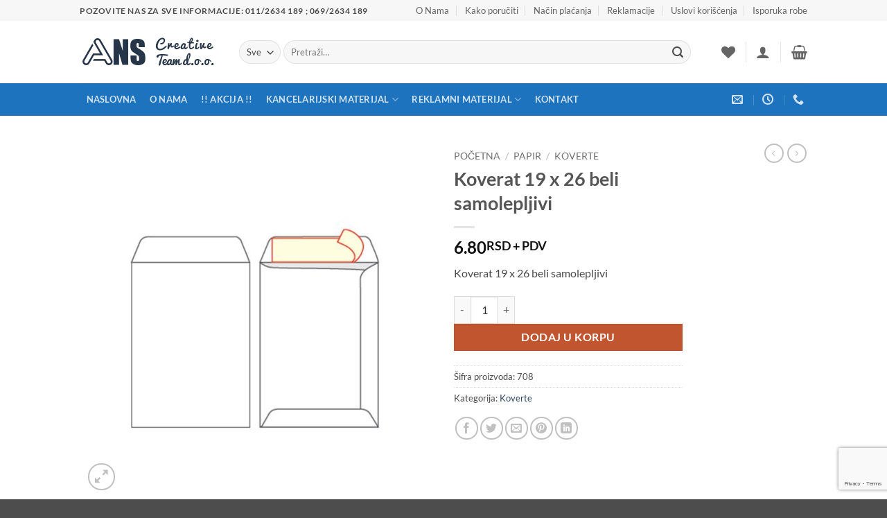

--- FILE ---
content_type: text/html; charset=utf-8
request_url: https://www.google.com/recaptcha/api2/anchor?ar=1&k=6LcR-eAZAAAAAD7L5dJxc_3nP58G4cxfX2xKFeds&co=aHR0cHM6Ly9hbnMuY28ucnM6NDQz&hl=en&v=PoyoqOPhxBO7pBk68S4YbpHZ&size=invisible&anchor-ms=20000&execute-ms=30000&cb=hjig4wjkhr1j
body_size: 49539
content:
<!DOCTYPE HTML><html dir="ltr" lang="en"><head><meta http-equiv="Content-Type" content="text/html; charset=UTF-8">
<meta http-equiv="X-UA-Compatible" content="IE=edge">
<title>reCAPTCHA</title>
<style type="text/css">
/* cyrillic-ext */
@font-face {
  font-family: 'Roboto';
  font-style: normal;
  font-weight: 400;
  font-stretch: 100%;
  src: url(//fonts.gstatic.com/s/roboto/v48/KFO7CnqEu92Fr1ME7kSn66aGLdTylUAMa3GUBHMdazTgWw.woff2) format('woff2');
  unicode-range: U+0460-052F, U+1C80-1C8A, U+20B4, U+2DE0-2DFF, U+A640-A69F, U+FE2E-FE2F;
}
/* cyrillic */
@font-face {
  font-family: 'Roboto';
  font-style: normal;
  font-weight: 400;
  font-stretch: 100%;
  src: url(//fonts.gstatic.com/s/roboto/v48/KFO7CnqEu92Fr1ME7kSn66aGLdTylUAMa3iUBHMdazTgWw.woff2) format('woff2');
  unicode-range: U+0301, U+0400-045F, U+0490-0491, U+04B0-04B1, U+2116;
}
/* greek-ext */
@font-face {
  font-family: 'Roboto';
  font-style: normal;
  font-weight: 400;
  font-stretch: 100%;
  src: url(//fonts.gstatic.com/s/roboto/v48/KFO7CnqEu92Fr1ME7kSn66aGLdTylUAMa3CUBHMdazTgWw.woff2) format('woff2');
  unicode-range: U+1F00-1FFF;
}
/* greek */
@font-face {
  font-family: 'Roboto';
  font-style: normal;
  font-weight: 400;
  font-stretch: 100%;
  src: url(//fonts.gstatic.com/s/roboto/v48/KFO7CnqEu92Fr1ME7kSn66aGLdTylUAMa3-UBHMdazTgWw.woff2) format('woff2');
  unicode-range: U+0370-0377, U+037A-037F, U+0384-038A, U+038C, U+038E-03A1, U+03A3-03FF;
}
/* math */
@font-face {
  font-family: 'Roboto';
  font-style: normal;
  font-weight: 400;
  font-stretch: 100%;
  src: url(//fonts.gstatic.com/s/roboto/v48/KFO7CnqEu92Fr1ME7kSn66aGLdTylUAMawCUBHMdazTgWw.woff2) format('woff2');
  unicode-range: U+0302-0303, U+0305, U+0307-0308, U+0310, U+0312, U+0315, U+031A, U+0326-0327, U+032C, U+032F-0330, U+0332-0333, U+0338, U+033A, U+0346, U+034D, U+0391-03A1, U+03A3-03A9, U+03B1-03C9, U+03D1, U+03D5-03D6, U+03F0-03F1, U+03F4-03F5, U+2016-2017, U+2034-2038, U+203C, U+2040, U+2043, U+2047, U+2050, U+2057, U+205F, U+2070-2071, U+2074-208E, U+2090-209C, U+20D0-20DC, U+20E1, U+20E5-20EF, U+2100-2112, U+2114-2115, U+2117-2121, U+2123-214F, U+2190, U+2192, U+2194-21AE, U+21B0-21E5, U+21F1-21F2, U+21F4-2211, U+2213-2214, U+2216-22FF, U+2308-230B, U+2310, U+2319, U+231C-2321, U+2336-237A, U+237C, U+2395, U+239B-23B7, U+23D0, U+23DC-23E1, U+2474-2475, U+25AF, U+25B3, U+25B7, U+25BD, U+25C1, U+25CA, U+25CC, U+25FB, U+266D-266F, U+27C0-27FF, U+2900-2AFF, U+2B0E-2B11, U+2B30-2B4C, U+2BFE, U+3030, U+FF5B, U+FF5D, U+1D400-1D7FF, U+1EE00-1EEFF;
}
/* symbols */
@font-face {
  font-family: 'Roboto';
  font-style: normal;
  font-weight: 400;
  font-stretch: 100%;
  src: url(//fonts.gstatic.com/s/roboto/v48/KFO7CnqEu92Fr1ME7kSn66aGLdTylUAMaxKUBHMdazTgWw.woff2) format('woff2');
  unicode-range: U+0001-000C, U+000E-001F, U+007F-009F, U+20DD-20E0, U+20E2-20E4, U+2150-218F, U+2190, U+2192, U+2194-2199, U+21AF, U+21E6-21F0, U+21F3, U+2218-2219, U+2299, U+22C4-22C6, U+2300-243F, U+2440-244A, U+2460-24FF, U+25A0-27BF, U+2800-28FF, U+2921-2922, U+2981, U+29BF, U+29EB, U+2B00-2BFF, U+4DC0-4DFF, U+FFF9-FFFB, U+10140-1018E, U+10190-1019C, U+101A0, U+101D0-101FD, U+102E0-102FB, U+10E60-10E7E, U+1D2C0-1D2D3, U+1D2E0-1D37F, U+1F000-1F0FF, U+1F100-1F1AD, U+1F1E6-1F1FF, U+1F30D-1F30F, U+1F315, U+1F31C, U+1F31E, U+1F320-1F32C, U+1F336, U+1F378, U+1F37D, U+1F382, U+1F393-1F39F, U+1F3A7-1F3A8, U+1F3AC-1F3AF, U+1F3C2, U+1F3C4-1F3C6, U+1F3CA-1F3CE, U+1F3D4-1F3E0, U+1F3ED, U+1F3F1-1F3F3, U+1F3F5-1F3F7, U+1F408, U+1F415, U+1F41F, U+1F426, U+1F43F, U+1F441-1F442, U+1F444, U+1F446-1F449, U+1F44C-1F44E, U+1F453, U+1F46A, U+1F47D, U+1F4A3, U+1F4B0, U+1F4B3, U+1F4B9, U+1F4BB, U+1F4BF, U+1F4C8-1F4CB, U+1F4D6, U+1F4DA, U+1F4DF, U+1F4E3-1F4E6, U+1F4EA-1F4ED, U+1F4F7, U+1F4F9-1F4FB, U+1F4FD-1F4FE, U+1F503, U+1F507-1F50B, U+1F50D, U+1F512-1F513, U+1F53E-1F54A, U+1F54F-1F5FA, U+1F610, U+1F650-1F67F, U+1F687, U+1F68D, U+1F691, U+1F694, U+1F698, U+1F6AD, U+1F6B2, U+1F6B9-1F6BA, U+1F6BC, U+1F6C6-1F6CF, U+1F6D3-1F6D7, U+1F6E0-1F6EA, U+1F6F0-1F6F3, U+1F6F7-1F6FC, U+1F700-1F7FF, U+1F800-1F80B, U+1F810-1F847, U+1F850-1F859, U+1F860-1F887, U+1F890-1F8AD, U+1F8B0-1F8BB, U+1F8C0-1F8C1, U+1F900-1F90B, U+1F93B, U+1F946, U+1F984, U+1F996, U+1F9E9, U+1FA00-1FA6F, U+1FA70-1FA7C, U+1FA80-1FA89, U+1FA8F-1FAC6, U+1FACE-1FADC, U+1FADF-1FAE9, U+1FAF0-1FAF8, U+1FB00-1FBFF;
}
/* vietnamese */
@font-face {
  font-family: 'Roboto';
  font-style: normal;
  font-weight: 400;
  font-stretch: 100%;
  src: url(//fonts.gstatic.com/s/roboto/v48/KFO7CnqEu92Fr1ME7kSn66aGLdTylUAMa3OUBHMdazTgWw.woff2) format('woff2');
  unicode-range: U+0102-0103, U+0110-0111, U+0128-0129, U+0168-0169, U+01A0-01A1, U+01AF-01B0, U+0300-0301, U+0303-0304, U+0308-0309, U+0323, U+0329, U+1EA0-1EF9, U+20AB;
}
/* latin-ext */
@font-face {
  font-family: 'Roboto';
  font-style: normal;
  font-weight: 400;
  font-stretch: 100%;
  src: url(//fonts.gstatic.com/s/roboto/v48/KFO7CnqEu92Fr1ME7kSn66aGLdTylUAMa3KUBHMdazTgWw.woff2) format('woff2');
  unicode-range: U+0100-02BA, U+02BD-02C5, U+02C7-02CC, U+02CE-02D7, U+02DD-02FF, U+0304, U+0308, U+0329, U+1D00-1DBF, U+1E00-1E9F, U+1EF2-1EFF, U+2020, U+20A0-20AB, U+20AD-20C0, U+2113, U+2C60-2C7F, U+A720-A7FF;
}
/* latin */
@font-face {
  font-family: 'Roboto';
  font-style: normal;
  font-weight: 400;
  font-stretch: 100%;
  src: url(//fonts.gstatic.com/s/roboto/v48/KFO7CnqEu92Fr1ME7kSn66aGLdTylUAMa3yUBHMdazQ.woff2) format('woff2');
  unicode-range: U+0000-00FF, U+0131, U+0152-0153, U+02BB-02BC, U+02C6, U+02DA, U+02DC, U+0304, U+0308, U+0329, U+2000-206F, U+20AC, U+2122, U+2191, U+2193, U+2212, U+2215, U+FEFF, U+FFFD;
}
/* cyrillic-ext */
@font-face {
  font-family: 'Roboto';
  font-style: normal;
  font-weight: 500;
  font-stretch: 100%;
  src: url(//fonts.gstatic.com/s/roboto/v48/KFO7CnqEu92Fr1ME7kSn66aGLdTylUAMa3GUBHMdazTgWw.woff2) format('woff2');
  unicode-range: U+0460-052F, U+1C80-1C8A, U+20B4, U+2DE0-2DFF, U+A640-A69F, U+FE2E-FE2F;
}
/* cyrillic */
@font-face {
  font-family: 'Roboto';
  font-style: normal;
  font-weight: 500;
  font-stretch: 100%;
  src: url(//fonts.gstatic.com/s/roboto/v48/KFO7CnqEu92Fr1ME7kSn66aGLdTylUAMa3iUBHMdazTgWw.woff2) format('woff2');
  unicode-range: U+0301, U+0400-045F, U+0490-0491, U+04B0-04B1, U+2116;
}
/* greek-ext */
@font-face {
  font-family: 'Roboto';
  font-style: normal;
  font-weight: 500;
  font-stretch: 100%;
  src: url(//fonts.gstatic.com/s/roboto/v48/KFO7CnqEu92Fr1ME7kSn66aGLdTylUAMa3CUBHMdazTgWw.woff2) format('woff2');
  unicode-range: U+1F00-1FFF;
}
/* greek */
@font-face {
  font-family: 'Roboto';
  font-style: normal;
  font-weight: 500;
  font-stretch: 100%;
  src: url(//fonts.gstatic.com/s/roboto/v48/KFO7CnqEu92Fr1ME7kSn66aGLdTylUAMa3-UBHMdazTgWw.woff2) format('woff2');
  unicode-range: U+0370-0377, U+037A-037F, U+0384-038A, U+038C, U+038E-03A1, U+03A3-03FF;
}
/* math */
@font-face {
  font-family: 'Roboto';
  font-style: normal;
  font-weight: 500;
  font-stretch: 100%;
  src: url(//fonts.gstatic.com/s/roboto/v48/KFO7CnqEu92Fr1ME7kSn66aGLdTylUAMawCUBHMdazTgWw.woff2) format('woff2');
  unicode-range: U+0302-0303, U+0305, U+0307-0308, U+0310, U+0312, U+0315, U+031A, U+0326-0327, U+032C, U+032F-0330, U+0332-0333, U+0338, U+033A, U+0346, U+034D, U+0391-03A1, U+03A3-03A9, U+03B1-03C9, U+03D1, U+03D5-03D6, U+03F0-03F1, U+03F4-03F5, U+2016-2017, U+2034-2038, U+203C, U+2040, U+2043, U+2047, U+2050, U+2057, U+205F, U+2070-2071, U+2074-208E, U+2090-209C, U+20D0-20DC, U+20E1, U+20E5-20EF, U+2100-2112, U+2114-2115, U+2117-2121, U+2123-214F, U+2190, U+2192, U+2194-21AE, U+21B0-21E5, U+21F1-21F2, U+21F4-2211, U+2213-2214, U+2216-22FF, U+2308-230B, U+2310, U+2319, U+231C-2321, U+2336-237A, U+237C, U+2395, U+239B-23B7, U+23D0, U+23DC-23E1, U+2474-2475, U+25AF, U+25B3, U+25B7, U+25BD, U+25C1, U+25CA, U+25CC, U+25FB, U+266D-266F, U+27C0-27FF, U+2900-2AFF, U+2B0E-2B11, U+2B30-2B4C, U+2BFE, U+3030, U+FF5B, U+FF5D, U+1D400-1D7FF, U+1EE00-1EEFF;
}
/* symbols */
@font-face {
  font-family: 'Roboto';
  font-style: normal;
  font-weight: 500;
  font-stretch: 100%;
  src: url(//fonts.gstatic.com/s/roboto/v48/KFO7CnqEu92Fr1ME7kSn66aGLdTylUAMaxKUBHMdazTgWw.woff2) format('woff2');
  unicode-range: U+0001-000C, U+000E-001F, U+007F-009F, U+20DD-20E0, U+20E2-20E4, U+2150-218F, U+2190, U+2192, U+2194-2199, U+21AF, U+21E6-21F0, U+21F3, U+2218-2219, U+2299, U+22C4-22C6, U+2300-243F, U+2440-244A, U+2460-24FF, U+25A0-27BF, U+2800-28FF, U+2921-2922, U+2981, U+29BF, U+29EB, U+2B00-2BFF, U+4DC0-4DFF, U+FFF9-FFFB, U+10140-1018E, U+10190-1019C, U+101A0, U+101D0-101FD, U+102E0-102FB, U+10E60-10E7E, U+1D2C0-1D2D3, U+1D2E0-1D37F, U+1F000-1F0FF, U+1F100-1F1AD, U+1F1E6-1F1FF, U+1F30D-1F30F, U+1F315, U+1F31C, U+1F31E, U+1F320-1F32C, U+1F336, U+1F378, U+1F37D, U+1F382, U+1F393-1F39F, U+1F3A7-1F3A8, U+1F3AC-1F3AF, U+1F3C2, U+1F3C4-1F3C6, U+1F3CA-1F3CE, U+1F3D4-1F3E0, U+1F3ED, U+1F3F1-1F3F3, U+1F3F5-1F3F7, U+1F408, U+1F415, U+1F41F, U+1F426, U+1F43F, U+1F441-1F442, U+1F444, U+1F446-1F449, U+1F44C-1F44E, U+1F453, U+1F46A, U+1F47D, U+1F4A3, U+1F4B0, U+1F4B3, U+1F4B9, U+1F4BB, U+1F4BF, U+1F4C8-1F4CB, U+1F4D6, U+1F4DA, U+1F4DF, U+1F4E3-1F4E6, U+1F4EA-1F4ED, U+1F4F7, U+1F4F9-1F4FB, U+1F4FD-1F4FE, U+1F503, U+1F507-1F50B, U+1F50D, U+1F512-1F513, U+1F53E-1F54A, U+1F54F-1F5FA, U+1F610, U+1F650-1F67F, U+1F687, U+1F68D, U+1F691, U+1F694, U+1F698, U+1F6AD, U+1F6B2, U+1F6B9-1F6BA, U+1F6BC, U+1F6C6-1F6CF, U+1F6D3-1F6D7, U+1F6E0-1F6EA, U+1F6F0-1F6F3, U+1F6F7-1F6FC, U+1F700-1F7FF, U+1F800-1F80B, U+1F810-1F847, U+1F850-1F859, U+1F860-1F887, U+1F890-1F8AD, U+1F8B0-1F8BB, U+1F8C0-1F8C1, U+1F900-1F90B, U+1F93B, U+1F946, U+1F984, U+1F996, U+1F9E9, U+1FA00-1FA6F, U+1FA70-1FA7C, U+1FA80-1FA89, U+1FA8F-1FAC6, U+1FACE-1FADC, U+1FADF-1FAE9, U+1FAF0-1FAF8, U+1FB00-1FBFF;
}
/* vietnamese */
@font-face {
  font-family: 'Roboto';
  font-style: normal;
  font-weight: 500;
  font-stretch: 100%;
  src: url(//fonts.gstatic.com/s/roboto/v48/KFO7CnqEu92Fr1ME7kSn66aGLdTylUAMa3OUBHMdazTgWw.woff2) format('woff2');
  unicode-range: U+0102-0103, U+0110-0111, U+0128-0129, U+0168-0169, U+01A0-01A1, U+01AF-01B0, U+0300-0301, U+0303-0304, U+0308-0309, U+0323, U+0329, U+1EA0-1EF9, U+20AB;
}
/* latin-ext */
@font-face {
  font-family: 'Roboto';
  font-style: normal;
  font-weight: 500;
  font-stretch: 100%;
  src: url(//fonts.gstatic.com/s/roboto/v48/KFO7CnqEu92Fr1ME7kSn66aGLdTylUAMa3KUBHMdazTgWw.woff2) format('woff2');
  unicode-range: U+0100-02BA, U+02BD-02C5, U+02C7-02CC, U+02CE-02D7, U+02DD-02FF, U+0304, U+0308, U+0329, U+1D00-1DBF, U+1E00-1E9F, U+1EF2-1EFF, U+2020, U+20A0-20AB, U+20AD-20C0, U+2113, U+2C60-2C7F, U+A720-A7FF;
}
/* latin */
@font-face {
  font-family: 'Roboto';
  font-style: normal;
  font-weight: 500;
  font-stretch: 100%;
  src: url(//fonts.gstatic.com/s/roboto/v48/KFO7CnqEu92Fr1ME7kSn66aGLdTylUAMa3yUBHMdazQ.woff2) format('woff2');
  unicode-range: U+0000-00FF, U+0131, U+0152-0153, U+02BB-02BC, U+02C6, U+02DA, U+02DC, U+0304, U+0308, U+0329, U+2000-206F, U+20AC, U+2122, U+2191, U+2193, U+2212, U+2215, U+FEFF, U+FFFD;
}
/* cyrillic-ext */
@font-face {
  font-family: 'Roboto';
  font-style: normal;
  font-weight: 900;
  font-stretch: 100%;
  src: url(//fonts.gstatic.com/s/roboto/v48/KFO7CnqEu92Fr1ME7kSn66aGLdTylUAMa3GUBHMdazTgWw.woff2) format('woff2');
  unicode-range: U+0460-052F, U+1C80-1C8A, U+20B4, U+2DE0-2DFF, U+A640-A69F, U+FE2E-FE2F;
}
/* cyrillic */
@font-face {
  font-family: 'Roboto';
  font-style: normal;
  font-weight: 900;
  font-stretch: 100%;
  src: url(//fonts.gstatic.com/s/roboto/v48/KFO7CnqEu92Fr1ME7kSn66aGLdTylUAMa3iUBHMdazTgWw.woff2) format('woff2');
  unicode-range: U+0301, U+0400-045F, U+0490-0491, U+04B0-04B1, U+2116;
}
/* greek-ext */
@font-face {
  font-family: 'Roboto';
  font-style: normal;
  font-weight: 900;
  font-stretch: 100%;
  src: url(//fonts.gstatic.com/s/roboto/v48/KFO7CnqEu92Fr1ME7kSn66aGLdTylUAMa3CUBHMdazTgWw.woff2) format('woff2');
  unicode-range: U+1F00-1FFF;
}
/* greek */
@font-face {
  font-family: 'Roboto';
  font-style: normal;
  font-weight: 900;
  font-stretch: 100%;
  src: url(//fonts.gstatic.com/s/roboto/v48/KFO7CnqEu92Fr1ME7kSn66aGLdTylUAMa3-UBHMdazTgWw.woff2) format('woff2');
  unicode-range: U+0370-0377, U+037A-037F, U+0384-038A, U+038C, U+038E-03A1, U+03A3-03FF;
}
/* math */
@font-face {
  font-family: 'Roboto';
  font-style: normal;
  font-weight: 900;
  font-stretch: 100%;
  src: url(//fonts.gstatic.com/s/roboto/v48/KFO7CnqEu92Fr1ME7kSn66aGLdTylUAMawCUBHMdazTgWw.woff2) format('woff2');
  unicode-range: U+0302-0303, U+0305, U+0307-0308, U+0310, U+0312, U+0315, U+031A, U+0326-0327, U+032C, U+032F-0330, U+0332-0333, U+0338, U+033A, U+0346, U+034D, U+0391-03A1, U+03A3-03A9, U+03B1-03C9, U+03D1, U+03D5-03D6, U+03F0-03F1, U+03F4-03F5, U+2016-2017, U+2034-2038, U+203C, U+2040, U+2043, U+2047, U+2050, U+2057, U+205F, U+2070-2071, U+2074-208E, U+2090-209C, U+20D0-20DC, U+20E1, U+20E5-20EF, U+2100-2112, U+2114-2115, U+2117-2121, U+2123-214F, U+2190, U+2192, U+2194-21AE, U+21B0-21E5, U+21F1-21F2, U+21F4-2211, U+2213-2214, U+2216-22FF, U+2308-230B, U+2310, U+2319, U+231C-2321, U+2336-237A, U+237C, U+2395, U+239B-23B7, U+23D0, U+23DC-23E1, U+2474-2475, U+25AF, U+25B3, U+25B7, U+25BD, U+25C1, U+25CA, U+25CC, U+25FB, U+266D-266F, U+27C0-27FF, U+2900-2AFF, U+2B0E-2B11, U+2B30-2B4C, U+2BFE, U+3030, U+FF5B, U+FF5D, U+1D400-1D7FF, U+1EE00-1EEFF;
}
/* symbols */
@font-face {
  font-family: 'Roboto';
  font-style: normal;
  font-weight: 900;
  font-stretch: 100%;
  src: url(//fonts.gstatic.com/s/roboto/v48/KFO7CnqEu92Fr1ME7kSn66aGLdTylUAMaxKUBHMdazTgWw.woff2) format('woff2');
  unicode-range: U+0001-000C, U+000E-001F, U+007F-009F, U+20DD-20E0, U+20E2-20E4, U+2150-218F, U+2190, U+2192, U+2194-2199, U+21AF, U+21E6-21F0, U+21F3, U+2218-2219, U+2299, U+22C4-22C6, U+2300-243F, U+2440-244A, U+2460-24FF, U+25A0-27BF, U+2800-28FF, U+2921-2922, U+2981, U+29BF, U+29EB, U+2B00-2BFF, U+4DC0-4DFF, U+FFF9-FFFB, U+10140-1018E, U+10190-1019C, U+101A0, U+101D0-101FD, U+102E0-102FB, U+10E60-10E7E, U+1D2C0-1D2D3, U+1D2E0-1D37F, U+1F000-1F0FF, U+1F100-1F1AD, U+1F1E6-1F1FF, U+1F30D-1F30F, U+1F315, U+1F31C, U+1F31E, U+1F320-1F32C, U+1F336, U+1F378, U+1F37D, U+1F382, U+1F393-1F39F, U+1F3A7-1F3A8, U+1F3AC-1F3AF, U+1F3C2, U+1F3C4-1F3C6, U+1F3CA-1F3CE, U+1F3D4-1F3E0, U+1F3ED, U+1F3F1-1F3F3, U+1F3F5-1F3F7, U+1F408, U+1F415, U+1F41F, U+1F426, U+1F43F, U+1F441-1F442, U+1F444, U+1F446-1F449, U+1F44C-1F44E, U+1F453, U+1F46A, U+1F47D, U+1F4A3, U+1F4B0, U+1F4B3, U+1F4B9, U+1F4BB, U+1F4BF, U+1F4C8-1F4CB, U+1F4D6, U+1F4DA, U+1F4DF, U+1F4E3-1F4E6, U+1F4EA-1F4ED, U+1F4F7, U+1F4F9-1F4FB, U+1F4FD-1F4FE, U+1F503, U+1F507-1F50B, U+1F50D, U+1F512-1F513, U+1F53E-1F54A, U+1F54F-1F5FA, U+1F610, U+1F650-1F67F, U+1F687, U+1F68D, U+1F691, U+1F694, U+1F698, U+1F6AD, U+1F6B2, U+1F6B9-1F6BA, U+1F6BC, U+1F6C6-1F6CF, U+1F6D3-1F6D7, U+1F6E0-1F6EA, U+1F6F0-1F6F3, U+1F6F7-1F6FC, U+1F700-1F7FF, U+1F800-1F80B, U+1F810-1F847, U+1F850-1F859, U+1F860-1F887, U+1F890-1F8AD, U+1F8B0-1F8BB, U+1F8C0-1F8C1, U+1F900-1F90B, U+1F93B, U+1F946, U+1F984, U+1F996, U+1F9E9, U+1FA00-1FA6F, U+1FA70-1FA7C, U+1FA80-1FA89, U+1FA8F-1FAC6, U+1FACE-1FADC, U+1FADF-1FAE9, U+1FAF0-1FAF8, U+1FB00-1FBFF;
}
/* vietnamese */
@font-face {
  font-family: 'Roboto';
  font-style: normal;
  font-weight: 900;
  font-stretch: 100%;
  src: url(//fonts.gstatic.com/s/roboto/v48/KFO7CnqEu92Fr1ME7kSn66aGLdTylUAMa3OUBHMdazTgWw.woff2) format('woff2');
  unicode-range: U+0102-0103, U+0110-0111, U+0128-0129, U+0168-0169, U+01A0-01A1, U+01AF-01B0, U+0300-0301, U+0303-0304, U+0308-0309, U+0323, U+0329, U+1EA0-1EF9, U+20AB;
}
/* latin-ext */
@font-face {
  font-family: 'Roboto';
  font-style: normal;
  font-weight: 900;
  font-stretch: 100%;
  src: url(//fonts.gstatic.com/s/roboto/v48/KFO7CnqEu92Fr1ME7kSn66aGLdTylUAMa3KUBHMdazTgWw.woff2) format('woff2');
  unicode-range: U+0100-02BA, U+02BD-02C5, U+02C7-02CC, U+02CE-02D7, U+02DD-02FF, U+0304, U+0308, U+0329, U+1D00-1DBF, U+1E00-1E9F, U+1EF2-1EFF, U+2020, U+20A0-20AB, U+20AD-20C0, U+2113, U+2C60-2C7F, U+A720-A7FF;
}
/* latin */
@font-face {
  font-family: 'Roboto';
  font-style: normal;
  font-weight: 900;
  font-stretch: 100%;
  src: url(//fonts.gstatic.com/s/roboto/v48/KFO7CnqEu92Fr1ME7kSn66aGLdTylUAMa3yUBHMdazQ.woff2) format('woff2');
  unicode-range: U+0000-00FF, U+0131, U+0152-0153, U+02BB-02BC, U+02C6, U+02DA, U+02DC, U+0304, U+0308, U+0329, U+2000-206F, U+20AC, U+2122, U+2191, U+2193, U+2212, U+2215, U+FEFF, U+FFFD;
}

</style>
<link rel="stylesheet" type="text/css" href="https://www.gstatic.com/recaptcha/releases/PoyoqOPhxBO7pBk68S4YbpHZ/styles__ltr.css">
<script nonce="Q-5-83sUikyB5Acc-QbNqA" type="text/javascript">window['__recaptcha_api'] = 'https://www.google.com/recaptcha/api2/';</script>
<script type="text/javascript" src="https://www.gstatic.com/recaptcha/releases/PoyoqOPhxBO7pBk68S4YbpHZ/recaptcha__en.js" nonce="Q-5-83sUikyB5Acc-QbNqA">
      
    </script></head>
<body><div id="rc-anchor-alert" class="rc-anchor-alert"></div>
<input type="hidden" id="recaptcha-token" value="[base64]">
<script type="text/javascript" nonce="Q-5-83sUikyB5Acc-QbNqA">
      recaptcha.anchor.Main.init("[\x22ainput\x22,[\x22bgdata\x22,\x22\x22,\[base64]/[base64]/[base64]/[base64]/cjw8ejpyPj4+eil9Y2F0Y2gobCl7dGhyb3cgbDt9fSxIPWZ1bmN0aW9uKHcsdCx6KXtpZih3PT0xOTR8fHc9PTIwOCl0LnZbd10/dC52W3ddLmNvbmNhdCh6KTp0LnZbd109b2Yoeix0KTtlbHNle2lmKHQuYkImJnchPTMxNylyZXR1cm47dz09NjZ8fHc9PTEyMnx8dz09NDcwfHx3PT00NHx8dz09NDE2fHx3PT0zOTd8fHc9PTQyMXx8dz09Njh8fHc9PTcwfHx3PT0xODQ/[base64]/[base64]/[base64]/bmV3IGRbVl0oSlswXSk6cD09Mj9uZXcgZFtWXShKWzBdLEpbMV0pOnA9PTM/bmV3IGRbVl0oSlswXSxKWzFdLEpbMl0pOnA9PTQ/[base64]/[base64]/[base64]/[base64]\x22,\[base64]\\u003d\\u003d\x22,\x22YMOcQcOYwq5ISAvDkcKNOMOMCcO/[base64]/J2/Cl3/Cm1t4D8O9V8OKBWxBCRbDm1QDw6c9wo/[base64]/DrcKew616XCLDjMKJw6DDi8OFw75MEm7CuxfCiMKjBiFAMMONA8K0w4DCqMKsFmoJwp0Jw7LChsOTe8KHZsK5wqIZfBvDvVgVc8OLw4VUw73Dv8OOdsKmwqjDlyJfUW/[base64]/[base64]/AybChkkZbH/DkcOGPsKhw6hLQmbCrSoKWMOOw7DCvMKLw7/CqsKHwq3CnsOzNhzCj8KnbcKywqPCiQZPA8O0w5rCk8KcwrXCokvCrcORDCZ3ZsOYG8KaUD5iW8OiOg/Cs8KfEgQSw58fckNSwp/CicOuw4DDssOMShtfwrItwolkw7HDtRQCwqEowrjCosO/asKBw6rCoXDCosKBZDUZfMKkw7/CpWA0TxvDlEfDoyt0wp/DscKeZBPDrD0VCMOfwpjDnmTDscO+w4Rmwo9LFHQYPyFew7HCucKlwpltO1LDhzHDnsOSw5zDk3zDlMKoCC7Do8KcF8KmEsKUwozCqS7Cj8OJw7/CjS3DrcOqw63DisO0w49Lw5AHXcOJZTLCpsKQw4DCuVTCiMOxw5PDogs3FsOaw5jDjSLCuHjCr8KcKWTCvQbCtcOmH0XCrmwGacKGwqbDriIKXw7CgMKhw7wzfm4UwrfDhUbDtR1HOm1ew7nCtysWaFtuIiHCrFhzw6zDgF7CvG/CmcKwwqjDqE0QwpRSYsKsw4bDlsK3wo7Dm1w4wrNfw7rDrMKwNEIrw5PDuMOewpLCmlnDncOHIRY6wq5LeTkjwpbDqTkkw4xgw4waWMKzWUs6wodSMsOWw7VNFcKcwqjDjcOsw5s/w7bCt8OlfMKCw5rDl8OEFsONT8K2wosdwoXDhhdFOX/CpjUPOzTDmsKFwqLDnMOMwqTCtcKYwovCvmdWw4/Ds8K/w5PDiBNmAcOhUBgmRgvDqhLDm2PChMOuZcOzS0YYNMOgwpphecK/cMOYwqw1RsKlwqbDqcO8wr4jRHA6RXEjwozDoQIeQsKnfFPDkcOdR0nDkDzCm8Ogw5gYw7jDj8K7wpoBdsObw4olwonCt0rCs8ObwpY3P8OLfz7CnMOObC1vwqcPaXTDl8KJw5TDvMOSwrQkTcK+IQsww6YTwppmw5/DqkwaKcK6w7DDucO9w4DCscKRwonDtytCwqXCq8O5w5ZkT8KZw5Fjw53DjlHCmcKawq7CqGF1w59OwrvCsRbCtsO/wq18XMOtw6PDp8OAdx3Crz5Gw6XCvmJDK8Kewq4ZS0vDjcOCBGzDr8KhUMK6FMOLQMKvJHbChMOqwoPCisKHw6rCpTJYw59lw5MRwoQbVcOzwr4oJG/Cu8ObZlDChRwlLCM+UQzDncKIw4DCvsOlwojCrnLDsQx6bhfDgjsoC8OLwp3DosObwq/CpMOqKcOJHC7DocKdw4ElwpZmE8OMDcOsZ8KewpRLKA5MRsKgVcOCwrrCslNkHnDDgMOnMjJ+ecKEW8OjIiJ7GsKowoh/w6dsEGHCtUc8wpzDgB5RVjFBw4TDtMKrwr8bImjDiMOCwq8hcAN/w7Uow6BVHcK9QgDCu8OvwqXCuwkFCMOkwpAKwqU1QcK7JMO3wp9gPUAXMMKtwrbCjgbCulA3wrVcw7jCtsK8w51EfWXClUdYw44Mwp/Do8KGS2IJwp/CskE+ADgkw5fDpMKCQcOxw6TDiMOCwojDm8KGwo8swp1qEw9VWsOYwp3DkzMRw5DDrMKmQ8KXw6jDlMKmwrTDgMOOwr7Dp8Kxwq3CpwbDskbCkcKqwq1SVsOJwrQSHnbDtwgrBT/DkcOpacK+d8Oiw4fDjx5kdsKdPUDDr8KeZMKiwrFVwotUwrtZFcKjwr59XMOraS9owp1dw5/[base64]/Dqh/Dv8OHY2NNw7XCrsOGCF/DpklDwrLDrcKJw63Di0gQwrwKJEXCjcOcwrN6wopZwoIUwozCjQzDocOVYXvDtV41MBbDpMOew7HCiMK4aQt/w5jCsMOwwr1uw5RHw45BGhTDvlTDnsKNwrbDjsKtw7URw6nCunvCi1VcwqXCmcKJX15sw4Y7w5XCkmUAeMOre8Ocf8OwYMOvw6bDtF/[base64]/DsMOdaTzDvQLDmko9di5KBFrDp8OuRMKdYMKiIsO5dcOBWcOoJ8Odw6vDgx0FUMKESkEAw7vChTfCqMO3w7XCkgnDqwgjw65iw5DCkEQswqbClsKBwpjDrGfDk1TDti/CtE5ew5/CmE83H8K9RC/DpMOOGsKIw5/CqDQwecKhJATCi3vCuVUawpN1w67CiQHDnADDm37CqHRTdMOLA8KDGcOCVSLDgcOswq51w5nDlsOFw4vCvMOrwozCgcOqwrfDncOIw6gJcXxeZFDDucK8OmZ0woMZwqQCwpXCmB3ChMO4IGHCiS/CgE/CvmBnZAnDjg4VWDUfwr0Dw4A9YXLDnsK3w4XDisOyTTRiw6MBIsK+w7pOwrxCX8O9w4DCiDZnw4UWwrDCpQhIw5Bpw6/DijHDik7CjcOQw6XCh8K4OcOuwrDDt1kMwowWwo5JwpNtZ8O7w7xkFlU2IxbDjWvCmcODw6TCjkPDgMOMOhDDtcOiw4XDk8OhwoHDosKRwrdiwpsqwpIURBAPwoIGw4UNw7/DoHTCqlV0DRN2wpTDmDtIw7jDg8OQwo/DozkYbsOmw5gAw7bCksOdacOBawfCkjTCokvCtT4Mw5dCwr3DlClOesOyLcKkb8KQw5lWOntaMhjCqsOSfGczwq3DmkfCtDfCr8OeTMOhw4RwwrcYw5J4woPCoTzDm1tKfUUXaibDgh7DsiHCoD9ADsKSwph9w5jCi2/CtcOKw6bDtcKkOGLCmsKvwoUhwrTCt8KrwogLVcOEA8OFwoLClcKtwqdNw5RCe8Oqw7LDncO5XcOEw5UVPsOnwpNuZSDDqz7Dh8OYbcORRsOewrXDmDwkQMOuf8Kjwqdsw7xdw7Zpw79ANcKDXkDCmHlHw6QbAFVjFkvCpMKjwpwMScKcw7nDqcO8w7xHHRkANMO/[base64]/[base64]/[base64]/e8K6wovDk8OcNsOTwoHCjh43wr8Nw61LwrbDgmjDgMO7WsO1X8KlbMO7HcO9OcOTw5XCjirDlsK9w4zDp0nCmW/CjynCgBfDl8OgwolUMsOOKsOZAsKpw4lCw41owrcvw6pNw7YOw5k0K1tsFMKCwoU7w5nCtBMSNilHw4HCmkY9w4cQw7Y9wp/CncOpw47CsS04wpYvL8OwDMO8asOxPMKuTh7CrSpFKwt4wrTDucOLacOhcSvDs8KnGsOjw6RRw4TDsHvCi8K6wpTCuCvCtcOIworDklrDkFDCo8O+w6XDqcOHEsOYCsKFw5ZvGMKVwpkHw4TChcOhC8OXwojCkVVpwo3CsgxWw4Mow7jCsk9wwpfCtsO/wq1qOsKdLMOadm/CgzZ5bX01IsO/UsKHw5Y4MRDDkBzCiW7DvsOkwqXDpx8HwofDli3ClxfDs8KVFcO9N8KcwpbDpMO/fcKrw6jCvcKnJcK3w71pwodsGMK5K8OSBcOUw5J3UgHCnsKqw7/DqF0LC1zDlMKoScO4wrkmMcKcwoLDhsKAwrbCjcK5wrTCsxTChcKiYMKZJsKrWcOywqEGE8Ohwq1Aw5Zrw70zfXTDm8KPYcOyCSnDqMKUw6XCl3MVwr9lAFkBwr7DtRjCuMK/w4sEw5RPMnXCicONT8OISjgSMcO/w4bCsEXCgw/CrcKCKsK/w7tcwpHCkzY6wqQawpDDmsOTVxECw4xTesKsJcO7ERcfw6rDisOePDR+wpTDvEggw7hqLsKSwrgGwpJIw6c1JsKBw7gRw6kQfQo4XMOcwpMCwpbCvGYuc2jDiRhTwqfDocOOw6s1woLDtE5qU8KwfsKZTUoRwqUywo/DpsOvIcOxw5M6w7Y9UsKfw7MGZxRKMsKmAcKLwqrDicOtM8OFZEbDlVJdBCMAfDdyw6TCv8OXOcK0F8OMw4vDkSjCiFvCgCBGw7hfw6jDrjwzOxY/S8O+bTNYw7jCtGDCsMKrw550wp3Dn8Kow5TCh8KCw519wqLCtg8Pw6LCh8KpwrPCjcO4w4TDnQAlwrhjw4TDssODw4vDmW3CksKFw6tlGiRDE1bDtEFKfRDDrwbDuAoUMcK/w7fDpH/CgUd0LcKSw4VvAcKAHTfCg8KEwqBoFsOjIQbClsO4wqfDoMOdwoLCiinCp1AbeTkow7rDhsO7N8KQYWBQLsO4w4Akw5nDtMO7w7PDtcKBwqHDrcOKBVHCnQUYwqdZwofChMKafUbCkhljw7N0w6nDvsOaw4jCrXM6woXCoT0/[base64]/[base64]/[base64]/CnkvCkUBhG8KiasO3NGViw6AHScKbwrkLwrkdb8KQw4hBw6x2QcK9w6lRXcKvIcOgw4dNwqsACsKHwqg/[base64]/Dsn3CjcKcwr3CssKrwqzDn3NJw5rDm1xow6odVmRkTMKfc8KWGMOXwpzCuMKBwr7Ci8KjLWsew5V/LcOBwqnCp3cXZMOtXcO7esOGwrvDlcOswqzDvz4sFsKObMKAbGhRwqHCvcOIdsKtRMKLclgxw63Ct3EZDSAKwpvCnDnDjcKow6jDu37Cq8OMOzPCk8KhS8KdwqzCtlhQTsKjMMOsfsKUPMOew5PCmX/CtsKyfFNKwphwHsO2OVgxIsK5CcOVw6vDj8K4w6LCg8OyA8ODRQJDwrvCv8ONw7o/woPCuTDDkcO9wovCiX/CrzjDkloRw7nCk2t6w5rCrwrDvkVZwrbDnEPDmsOYS3PCqMOVwo9xWcKZOUA1OMK4w4B+w5TCg8KRw6zCiw0rIcO0w4rDr8OHwqZnwpgOQcOxURLDpCjDvMKUwozCosKUw5VYwqbDgnbCuivCpsO/w5l5alRIMXHCiXTCoC3CtMKhwp7DvcOKDsOsQMObwotNI8K+woxLw6dQwrJmwqJEC8Ozwp3CjBLCvMKpYnJdA8KlwpTCvg92wplyYcKVEsO3UxnCs1tkJmzCnhRpwpURa8KpUMKVw4DCqS7CkzTDssO+V8Oywq/CpkLDtlLCsW3ChjVZeMKxwqHCmyAowr9Hwr3Cu3J2OF1vNAADwoLDmnzDr8OYWjbCm8OqSAVWwrgjwrFSw51lwr/Dgn0TwrjDphTCnsKlDlXCqiw9wpDCkyslHAfCuyM+M8O5LHrCj2cKw7nDusKMwroQZUTCs0MMGsK8UcOiwpPDqQrCulbCj8OmQMOPw53Cm8Orw55TMCnDjcKPGMKRw6ljKsOnwoU8w6zDmMKlNsKBwoYCw7EdPMOTZEvDsMOpwrFvwo/[base64]/CswHCi24cAGwJw5JnU2jCoMK6w7R2GR59VQQtwpRQw7YwAsKmMmxDwpILwrgxYTDCv8KiwptxwofDiFFZHcOHZ1w8GcOuw7bCu8O7AsKcBMOOacKLw5suPkB7wqdSLE/[base64]/DrsOlIMOoFcOgKGzDj3QswpzCn8OeEwTCiT/[base64]/Dl8OAWzQFTMOyworCkU/CucO7eMKSwp7DqsO/[base64]/SMKiY8OkcEs7wqLDusKaw6TCjsK8wrliw6/CtsOVbj0HGsKYOcOFP1Upw5DDg8ORBMOIYHY4wrrCoXvCuXcBAsK+empGwqTCrcOYw6jDiX5rw4MIwqjDqGHCjCHCtsO/wr3CnRlbS8KewqHDkSjCuQYTw4NAwrzClcOEID5Vw6wswoDDkcOAw7RkLzPDjcOuJMOFccKISU5CVi42OsOcw5I3BhDClcKCaMKpRcKswpPCqsOWwqBzHsKeKcOLIXNmQ8K6UMKwRsKmw6ITDsOzwqbDisKgcGnDpXvDscOIOsKbwpMCw4TDvcOQw4fDusKfJW/DqsOmKGzDtMKgw4TCrMKwUGrChcKBWsKPwpcBwo/CscK/SRvCiF1SfMKBwpzCihvCoCR/VGTDssO8ZWTDulTCjMOoTg8CDm/[base64]/AmfCvcO/[base64]/DoMKLw7tmwpLCp3ZQQMKPBsKqwrQgw68Awpc+GMKbaGkIwr/DicKiw6/CtmnDj8Kkwp4Gw7chf00fwqYJBFtAWMK1w4XDlDbCmMKnGsORwqhqwrbDkz4Ywq7DhMKswqFfNcO0E8K0wqZhw4DCksK0D8KqcQAMw6J0wqXClcOSY8KGwpXCgMKww5XCnggdC8Kfw7UASQozwqfCrz3DsjvDq8KbClvCpgrCiMKiTh0JeForSMKOw4pRwrNjHi/DvWgrw6XCrDkKwozDqS/DicOvdF8cw5tFL1M8w48zYcKLb8OBw4R7DcOTPxnCsU11NB7ClMOCLcK0D2dKUVvDusOBaBvCu1bCkmrCqlAjwrjDhsOsesOyw4jDqcOhw7XCgBAhw4DDqzPDsDXDnBh8w5l9w4/DosOcwrXDrsOEZ8KFwqTDnsOmwqTDulx8SwzCtMKAQcO6wqRhZlpkw6pBKxvDvMOaw5TDh8ORK3DDhCDDkEzChsO6wrwoTivDkMOtw5Rbw7vDo0Q8CMKNwrIIMzPDhHtmwp/[base64]/DvX7CvlddfcK/[base64]/NFx/G8OrJwTCn0DDpRt3PlELCMO/wqPDsWFQw4oeFFcGwqtCSGLCiFbCn8OKTgJccMKWXsKcw5wSw7XCscOxTDN8wpnDmg92wq1He8KGKRUuWFYlWsKlw4bDlcO/[base64]/[base64]/DgsKSTcOgw65bw6MhSS5hOsKhG8K1w4LDgsOcFsK6wo0LwojDkzLDvMKww7jDvVwzw5cZw7/DjMKQAWoqM8OeeMK4dsORwoslw4AvMz/[base64]/CgMKvE8Kkwp8IXn5kcVDDt8ObMcOlwppJw5UGw43Dp8KWwrA0wqfDosKaVsKaw7Nuw64kKMO+VUHClH/CnV9ow5XCo8KlMD/[base64]/ccKfw41dwpMJbjlbRMOQw6QddkfCqcKnGsOLw4YvJ8OawodKXjfDl3bDixjDry/DnmpEw48XasO/wqIXwpgDUEPCoMO1CMKjw6LDkATDswRkwq7Dj27DoVjCr8O6w6rCn2oQZUPDksOMwr92wrR8EcKEEWHClMK4wofCsDA3BkzDu8Oow4ZzEkfCnsOkwqN4w73DpcOSeV91XcKOw6JwwrTCksKrDcKiw4DCkcOGw6N9WllIwpLCginCm8OFwonCr8K4acO9wqXCqm1rw5/CtGM2wrLCu08Cw78uwrjDgVEWwrMEw4DCjsKcRj/Dr1vChC/CtSYjw7zDiVDDpxvDr0/CtsKLw43ChXIIdcKBwr/DrA5uwobDjgLCuA3Di8KuIMKrSXHDiMOjwrLDrUbDmzkww49Dwp7CsMKtNsKiAcOkT8KFw6tVw5cxwpMcwqMxw5vCj3TDlsKiw7XDs8Kiw5/Dh8Ovw51WPyDDpn5Uwq4/NsOgwp5Ie8OCPxJ4wrgLwpxawrvDrSTDhRfDplnDoGEkAl0uKcKQICDCp8OHw7l0DMOmX8OEwp7CmTnDh8OQTsKsw60pwoMUJSU4w7lFw7I7E8O3RMOQdFZPwpzDp8OKwqDCrcOTE8OYw5fDk8OCaMK/B2vDkHjDoQnCj0HDnMOaw7fDo8O7w4nCvyJheQAJZsOtw6zCrFZxwptWOBDCviHCpMOnwpPCtUHDjErCvMOVw5rCh8OcwozDu351QcK7Q8K3AGnDlQbDpkLClcOtbg/CnjdiwplVwo/CgsKyEWxZwqgQw6/CnUfDrn/CpwnDvsOtABvDtnUgGEsGw5ogw7LDnsOyOjpIw50kT3AleHUhHCfDgsO5wrDDkXrDqlMOGU9DwqfDi03DsyTCoMKDHVXDnMKSbUrCgsKnayhBD2tTIkQ/MmrDjBtvwp15wq4jFsOqcsKlwqrDlEtEGcO3GUfCl8Kiwp7Dh8OmwozDmMOXw6/DnijDiMKNGMK2wqlMw7nCoWzDs37DvkoYw5EWf8OzMinDssKvw5ZVAsKuGUDCjjYYw73DsMOgZsKHwrlEKsOOwrtbcMOgw65iBcKfGMO4bj90wrXDoj/[base64]/CuMOLTl3ChcOowrZZIMOTw6LCjsK5J8KDwqQhSWnDkgMEw7jCiyfDu8OtEMO8HyZ6w4nCpCsdwodBRMOzO2/DisO6w7U/wrDDsMK/SMOLwqwcHsKOesKswr0gwp1Fw43CtcK8wqx6w4HDtMKfwq/DpcOdOcOvw4tQE3tPYMKfZEHCo3zCmTrDpsK+W2xywqNHw75Xw7vChCpcw7DCm8KnwrR8G8OjwrfDsR8rwp1YT0LCkkZcw7dgLTdldCrDuSRtKWZLw6ENw4VOw6PCqsOHw4TCpX/[base64]/CtMKKw7tWw5vDvT0Hw7rCgnVtUsKwFcKmYl7Dq2bDs8K3QsK1w6zDr8KFGMK2YcOsPV96wrBBwpbCs3l8Z8Oyw7MCwrzCkMOPTQjCkcKXwpVRGyfCqj1Pw7XDmUvDvcOpIsOydsOYacOuBCXDvU4hE8KydcOCwqjDiEV2K8OmwoNpHAnCtMOawo/[base64]/[base64]/CVYgb8OxNHF8SAzDncORwqsLwrg/IR3DiMOFfMO/KsKpw7fDqsKNFDlow6TChixXwosfHsKHTMOzwqXCjVXCisOCfcKMwq5CfCHDvMO3w6dhw5QBw6HChMOlYMK3chtnQcKtw6/Cm8O8wrQ+b8OWw7zCjMKMR15cccKbw4kgwpQuQcOkw40tw682ZsOKw58mw5dDC8OpwoQxw5/[base64]/DiCnCgAteGcO/wqUDY1V3DMOmcsOGMCDCgiXCvDQCw4vCqnh2w6vDlyB+wobDuToUCCgnKSHClcKkKEx8K8KoIzkmwpYLHzB7G2NvCCZkw6nDgsO6wp/Dp1/[base64]/woZZw7B9F3LDnsOqw4FUP08+HMOjw7hlFMKqw6ZKbnNjP3XDu1oLXMKvwoVFwozCv1XCjcOxwrpPbsKIYFR3ABQAwq/DosOddsKUw43DjhMNSnLCo3MHw5VIw5XCk29sezpIwqHCgAsSLHwRS8OfP8Okw5sZwpbDmVfDmE4WwqzDiwsBw7PCqjkALcO3wrdzw7TDo8Ozwp/CjsOXHcKpw5LDsyNcw4dww5U/JcKnG8OFwpUSY8OUwpgbwrMFbsOgw70KPAnDscO+wpI+w5waTsKSPMOOwqjCusO/Qx9fTyXCkSDCti3CgsK9AMK+wovDrsKERxdaGUzDjS4LVAs6PsODwok+wq1kQFMzZcO/wokpScOfwqx2XcOHw68kw7TDkBjCkQFcO8Kcwo3CocKQw5/DvsKmw4rCvMKHw7jCp8K7w4xgw6RGIsOrZsK2w6BJwr/Csi5xD2kIDcOYEiMyTcORNGTDiTBmWHkHwq/[base64]/DpcObw4/DhXU5V3jCuVQ+wp3DocKhPQrCvsKNe8KvQMKlwqzDpUg0woXDgGs4Ck7DgsOsKk1SZQl8wopRw79VC8KORMK2Xg09NiLDncKJfi0Nwo4iw6VsCcOAUF9uwqrDiSxow4fCnXp8wp/[base64]/Dm8K1wqjCoRwNw616w57DkhXDvMOKSV1vGEk1w6R8f8Kdw4leIHbDocKwwqjDkHYLIMKwYsKjwqQnw7pPIcKQC27DojMPU8Olw7h6wq8zbH07wp03SXnCrjzCicOYwoUQT8KvSBrCucOOw5PDoB3Cu8O8woPCh8O2fcOnL2vCr8K8w7TCrBMJa0fCpHHDoB/Dl8K5UHFuWsKbEsOWOGwIDzR6w7hrOgnCgWhZP1F7MMOeAC3Ct8OAwr/DjncCBsO3FBTCq0TCg8KCCWROwpZoN2TClXkww7fCjUjDjsKKewjCq8OHw6cKH8OsJ8OzY27DkWcPwoDDnSHCiMKXw4jDo8KHEEZnwrtzw74yJcKFU8O7worCv0Zyw73Dpyljw7XDsX/[base64]/ChsKWWmrDmsOvTsO0wpt1ZQ03WRTDosOEQjLDuxgaHGxOBWTCoXTDpMKkEsOmBcK8VH/Coh7DimTDt3tSw7wIYsOIWsKJwoTCk0sPS2XDvMKLbTcGwrUrwpp7w5d6TD8Nwq0mNArCtynCsUULwpvCucK8wqFHw6DDjsO5ZGtrC8KecMOdwoRsTcO7woRZBV0Lw5HChGgYXsObH8KXEMOHwp0iQcK1w7bChQ8MPEYqBcO9IMK9wqI9bG7Cq1pkMcK+wp/DlH3CiGZZwqDCiFvCksKkwrXDnEsXBUhKMMOYwq01IsKTw73Di8O/w4TDiEIYwot4YlMtA8O3w7vDqGg7IcOjwpzCqAQ7Fj/[base64]/[base64]/DqMKhw4x2wpbCsn3CmcOWw7pHwpAYw5LDrMOJwq03QgbCrR4Owosgw53DuMOxwrwSNVdLwpVhw63DvlbCtcO/w7oBwqJww4cJaMORwrPDrFRwwo1nOmcjw7/Dp1DCi1J5w7s5w63ChkTCjDjDscO6w4t2J8Okw6nCsRQJOsOnw70Jw6Bwe8KnRcKKw5VsfBMmwroQwrYZMgxaw7IJwoh7wrI1w5YhUgVCazxcw5sjVgogHsOcTy/DqWZMGW1ow59kMsKbe1PCo3XDl3lcbHLDpsKwwoB8KlzChE7DmU3DqsOiN8OPfsOawqRALsK3ZMK9w7wOwoTDohZkwrEPEsKHwobDn8OsGMO/[base64]/[base64]/aybDuwXDhMOZF8O8wq1eTwc9P8O1wp/DkhLDn3ZhBMKGw7PCvcO7w77DisKCIMKmw5fCsD7ChMK3w7XDqE4zecOcwqgww4Ufw7xAw6A2woVTwph/[base64]/CqMKJNDPChcKfa8OKFHvCnjvDgnV/w7txw5Bhw47CnUTDkMO/eiTCtcO0QWjDoCzDixkkw4vCniAwwplzw6TCkVgzw4IDbcKNKsKIwoHDtB0lw77CjsOrQcO8wpFfw5UUwrjCnA8jOn/CuWfDtMKHw73CiHrDhC0vLSAqEcKwwoFIwp7CtcOzwr/ConXCnwJXwpNdW8OhwqLDkcKEwp3CqEQ6w4FSJ8KYw7TCvMOFLSMnw4UrGsKoVsK3w68CbT/[base64]/[base64]/CmyYaw5sNw4xTw7gEPMKoKcKoQMKGw7oFF8K4wptzfMOPw5sxw5BRwrxDwqfCl8OeGsO2w47CihQcwrhcw7QxfyZZw47DjsKwwo/DnhjCssO3PcKDw6I+LMKCwqV4U0HCk8OGwofCvQnCm8KZNsK0w5DDvU7DgcK9wr0BwrnDuhdDai0jYsOGwpM7woLDrsK+dcOgwo3CosK9wprCh8OzKwICIMKLLsKaTRoaJmrCgA0HwrA5VwXDncKDG8OIU8Kfwp8owrTCuRh9w5zClMKySMO/[base64]/CjcOPwrZKdlrDqGEVLHMEHMOBInQccwPCq8OdYiV3bHxBw4LCv8OTwq/CpMKhWFcJLMKkwpYmwoY3w6zDucKACTvDlQRqdsOjRTzCpsObKxDDrsKOOMKJw5wPw4HDtgrCgUnCgRzDkXnClX/DosKpBh4WwpFvw64DU8OGa8KNCR5uIDTCqwXDkBrDlkXCv2PDtsKKw4JXwqXCo8OuGQnDpGnCsMK0BXfCjkjDmcOuwqs7NsOCLQskwoDClXvCh0/[base64]/DlMOaw4NeOyXDlMOBw4YbT2DDp8OVA0opwrAiJ31/[base64]/Ci2orLcK0DynDjMOsbxHDvy/DrsKbYR1de8KKw7zDgVh1w5zCmcOXXsOmw5LCmcOAw6dnw5bDq8KcQgHCmmJjwrfCtMOrw5ZBdALCkcKHScKZwqtGFcO0w4vDssOTw7HCqMONAMOOwpnDhMKxMg4BagNFJmkxwq44FCdLHVkIHsKkLsO6SCnDucOZFConw6/DnRrCpsKuF8OZKcOJwqnCtEMFTS1tw4pSCMOew5gMGcOGw5DDkkvDriEbw7PDjGlcw7BIK35YwpbClMO2Mm3DjMKEC8K+VMK/dcOgw4bCsXnDmMKTC8OiNmbDgSDCjsOKw5vCqhJOesOMwq8vOnBoQ2bCmFUVb8KTw7Newr0lb03CrXnCo0YjwpIPw7vChMOOwozDjcOLDABDwrE3ecKcZHg3LSbCjkJrPxFPwrwgfVthY0pYSQVGCBMSw6gQKUPCqcOsfsO1wr7DvyLDl8OWP8K/RV94wqDDn8K6ZDU/wqc8S8KEw67DhSvDq8KKMSjCq8KZwrrDhsO/[base64]/[base64]/CrcOTacKeA8KjZsKIO8OXw5vCnEXCj0/DpkQxEcKIYMKaLMOcw68pFUZdwqlGawIXZMOOajYLA8KIfkddw77CnjYhNBF/M8O9woYEZXzCpMOgOcObwq/DqT4IacKSw4wWLsOZMDoJwpJcXGnDscOSSMK5wrTCl0fCvTZ4w40uI8KzwqzDmF5fZsKewo5wEsKXwol+w4vDjcKGDz3DksK4aBrCsQ4fw69uVsKLbsKmDMKFwo1pw6HCiSsIw6caw7ddw7o1wpIdacO4NwJNwqV/w7sJEznDkcOww5TCmlQjw6dKfsOyw6rDp8KrAwJ/w6zCpmbCrz/[base64]/Dn8OMM8K0KgfCjVDDlcOzP8O7w7lIdcKaTsKfw7fChsOlw5QzVsOOwp/DjwjCsMOAwpvDrsOGOmY3ElPDmUPCvC4RA8OXKzPDpcOywqwNC1oawrPCuMOzczzChiFEw4nCkk92MMKMZMO1w7dEwpcJfwgWwrrCjADCrMKgLDYibx0LAGDCrcOnVTDDvhbCnxUwcsKtw6XCgcKJWxFowp5MwrjCpz5idATDrkoTwr9Qw65CanwXD8OcwpHCuMK/w4x1w5vDq8KsIn7CtMOZw48bwpzCkXPDmsOyJhDDgMOtw59hwqVBwrrDosKhw50tw6/CsUXDocOowocwGyTCrMOfT2PDnXYdQW/[base64]/w7PCusO5w7d/w7bCmcKJWMKlfMO7PMKAEXzDn0dbwoLDmE10egnCk8O5XiV9PcOSLsKtw5xkTXPDsMKrJsObaQbDqULDjcK9w5fCvEBRwoogwrl8w63Dv2nChMODBwwKwpMHw7PDjcKEw7XDksOmwpItwqXDgMK6wpDDr8K0w6/[base64]/ClVgnYQkrw65gw7lqHBtfe8OuwqDDlcKtwqXCjwDDuyILd8OrfcO3E8ORw7fCnsKAW1PDtjBmAS/[base64]/Ds8ORCcKSw7jCnMK9EcKoHRVfbXPChcK0csKfIR8Kw6nCpzYRG8O2FQ1DwqnDn8KWaVPChcKVw7JLOsOXRsK5wpBBw5ZYbcKGw6UFMSdsRV4uTFTDlsK1LcKDMm7DhcKvKcKjY30cw4HCm8OaX8KAXwzDt8OLw4U8AcOkw5l9w5kQTjpjLcOIJW7CmC/[base64]/eiMnw4hWw5bDpsO8HH03eMKyw71Ow7RaeTZWWkvDmcKrZjVLeiLDiMOGw6jDuW/Du8OmXA0YIhfDsMKmIDLCo8Krw4bDrFnCsh1xWcO1w4BLwpfDjRoKwpTCnVh1J8OJw5dfw4caw7RfCsOAdMKMIcKyR8Kiw7xZwp4lw60mZ8OXBsK8FMKew4jCu8Kuwr3DjkNRwrzDvxoTDcOgCsKBbcKHC8OjC2UuaMOXw43CksOGwo/DgMOEZVpgL8KXVSF5wobDlMKXw7DCqsKGD8OxPCFaF1U1cThXbcO/E8KMw5zCmMKZwoMtw5rCsMOGw4haZMKUSsOvb8O1w7gqw4bChsOKwoPDssOFw6ArZm/[base64]/DpHLCqsOMwq/CsztDwpnDuFnDi0IlNBfDlE8IYBnCssOKAMOYw5g6w5wGw7MnRipTLGXCjMKcw4vChHpRw5TCkzvDmknDscK7w5IrKHI1QcKQw5zDv8KMQcOkwo1/[base64]/DtcKcw4DCpMOww4zDisOEw4J1eDlBwq3CiWfChRxlUcOTcsOuwpLCu8Osw6kUw4HChcKPw4hYfxVFUg1owroQw6LDssKcOMKCFSbCu8KwwrTDhcOvM8O9Y8OgG8KJdMK7bTbDvx7ChTvDk1PDgcOKOw/[base64]/[base64]/[base64]/VhllDTTDrcK/[base64]/MhgPw7crSMK1ZA7ClnbCjcKSwpIpCHM0wrV/w7pvDsOaMMOiw7AieXR9XDvCl8OcXcONeMK3CcOKw6IiwoFPwpnCmMKPw48JPUrCmcKVwpU5eWrDucOmw47Cl8Kxw4ZjwrxrdFbDvC3ChwvCjMKdw7PCuQlDVMOkwpHDrVZqLjvCsXc3woVMCsKAGHl3a3rDhWhbw4dbwq/CtRDDl05VwqhyHjTCgmTClcKPwpJEVSLDvMKmwpTDucObw7JhScOPYTDDjsOzHgF+w7YIUgBnH8ODD8KvNmfDjz8YY3XDsF1Kw5JKGV/DmsOxBMOLwqzDn0bCisOqw5LCksKuID0fwq3CgMKiwoY4wr16JMKeF8OzZMO7wpNsw67DgEDCrMOGQ0nCr2vCj8O0fQfDlMKwXMOgw5nDusOewos1wrAEY3HDu8OpGyAQworCpgrCqnzDv1srCBlSwrXDi2o/LFHDrUbDksOMYz5lwqxVLRE2XMK8QsOoOUTDpCLDqsOnwrERwopBKkVSw4hhwr/[base64]/I8OJEcKnwrJJw6B2cRDCi8O6O8KdCitaw53Cv1IZw7JYYTvCiBJYwrlew6oiwoQAdgXDnzPCkcOEwqXCisOTwrrDs2TCq8Ouw49Yw7M9wpQyXcKiOsOGb8KbKwbCrMO+wo3Ckl7CjsO4wp0mw4XDsFPCm8KTwqPCrMO/woXCmsOHS8KRMMO/XEUvwpotw5RvEGzCuk3Dgk/CocOjw5YufsO3E04rwolLAcOJQz0qw7zClMKZw57CnsKKw74CbcOgwrPDqTrDlMONcMOIKXPCl8KGfybCj8K7w6Mewr3Ck8OTwpAtDzzCncKkYTw6w7DCswhkw6rDjAV9UyEqw619wopNdsOYJGrCi3fDvMOiwovCjgxXw57Cg8KBwpvCpMO/[base64]/Ds8OpPsKdXx90w4DDhQbDucKKXUMWQsODwpLDsEYrw5jDpMKiw5gJw4w\\u003d\x22],null,[\x22conf\x22,null,\x226LcR-eAZAAAAAD7L5dJxc_3nP58G4cxfX2xKFeds\x22,0,null,null,null,1,[21,125,63,73,95,87,41,43,42,83,102,105,109,121],[1017145,971],0,null,null,null,null,0,null,0,null,700,1,null,0,\[base64]/76lBhnEnQkZnOKMAhnM8xEZ\x22,0,0,null,null,1,null,0,0,null,null,null,0],\x22https://ans.co.rs:443\x22,null,[3,1,1],null,null,null,1,3600,[\x22https://www.google.com/intl/en/policies/privacy/\x22,\x22https://www.google.com/intl/en/policies/terms/\x22],\x224Ydoi40Yxf7+QOprfDsr97G8cyThufSj+pVZ5iZnRiQ\\u003d\x22,1,0,null,1,1768698170323,0,0,[138,49],null,[123,47],\x22RC-CQIofG0S6p7M8w\x22,null,null,null,null,null,\x220dAFcWeA7GUDvzljKDoOv_h_6qmD6khObsIQuJL30qj8Kt90ymq_DqplJMGZ41cDbFUzKRZWHDynscnBsbkryYpAfEdLnsLicULg\x22,1768780970257]");
    </script></body></html>